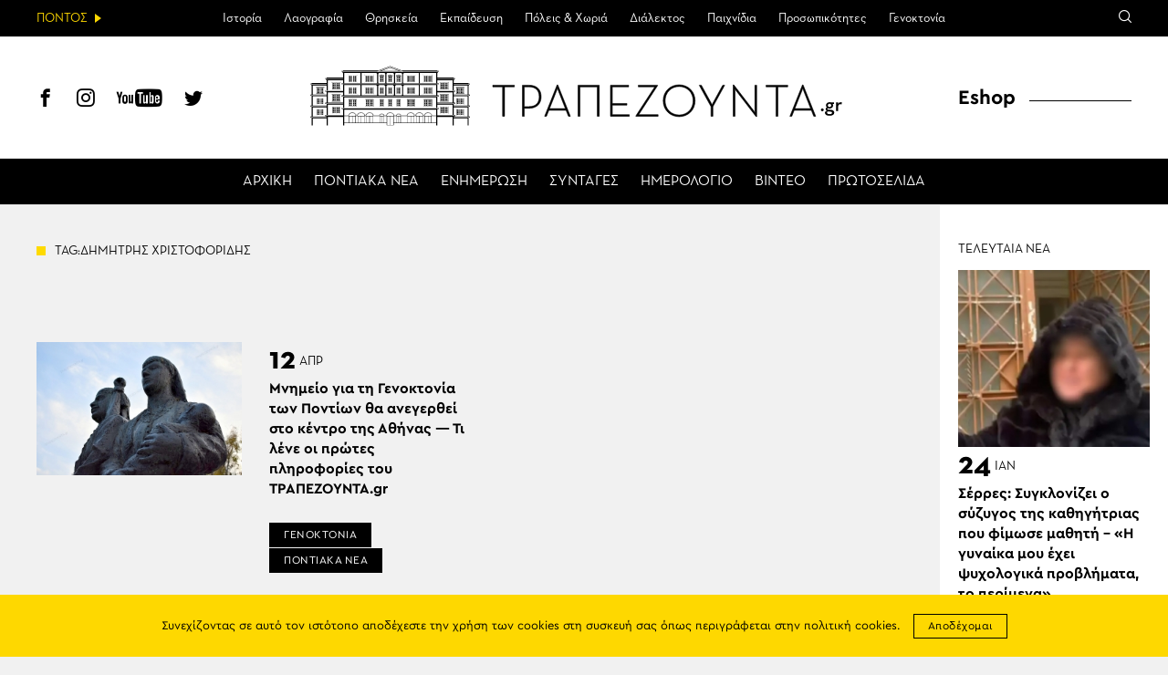

--- FILE ---
content_type: text/html; charset=utf-8
request_url: https://www.google.com/recaptcha/api2/aframe
body_size: 265
content:
<!DOCTYPE HTML><html><head><meta http-equiv="content-type" content="text/html; charset=UTF-8"></head><body><script nonce="uc17Nf2RHDLa9LbOUnvc-g">/** Anti-fraud and anti-abuse applications only. See google.com/recaptcha */ try{var clients={'sodar':'https://pagead2.googlesyndication.com/pagead/sodar?'};window.addEventListener("message",function(a){try{if(a.source===window.parent){var b=JSON.parse(a.data);var c=clients[b['id']];if(c){var d=document.createElement('img');d.src=c+b['params']+'&rc='+(localStorage.getItem("rc::a")?sessionStorage.getItem("rc::b"):"");window.document.body.appendChild(d);sessionStorage.setItem("rc::e",parseInt(sessionStorage.getItem("rc::e")||0)+1);localStorage.setItem("rc::h",'1769284582799');}}}catch(b){}});window.parent.postMessage("_grecaptcha_ready", "*");}catch(b){}</script></body></html>